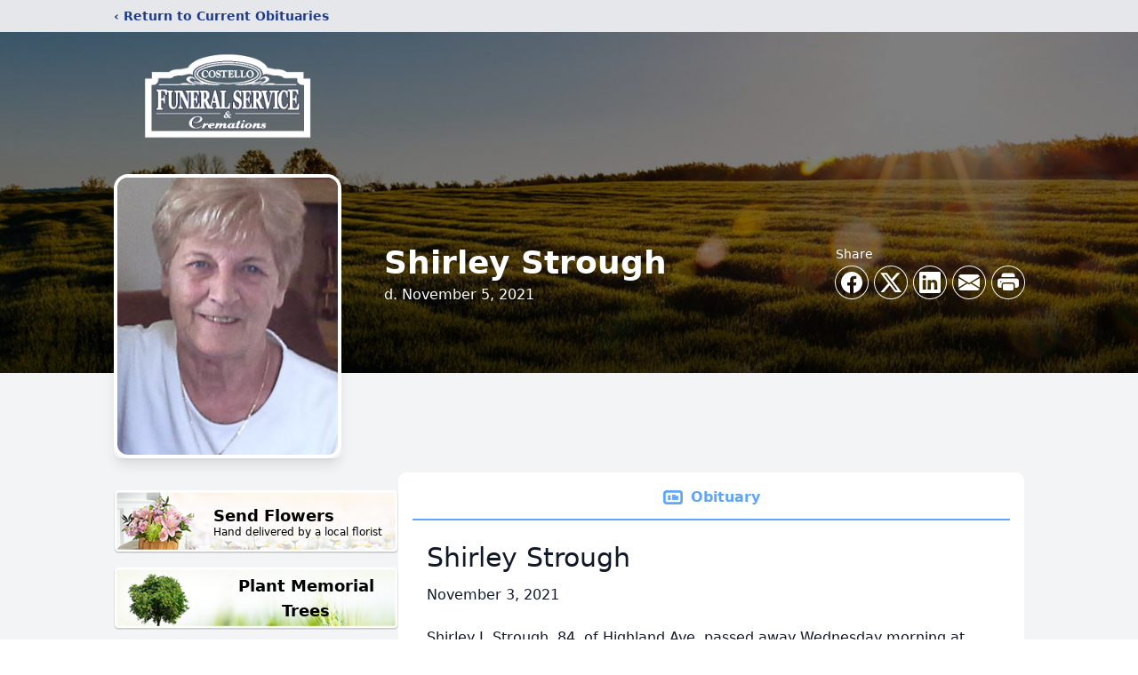

--- FILE ---
content_type: text/html; charset=utf-8
request_url: https://www.google.com/recaptcha/enterprise/anchor?ar=1&k=6Ld-sCAgAAAAACXEQlgQZolmtit40slPqOiCmaZB&co=aHR0cHM6Ly93d3cuY29zdGVsbG9mdW5lcmFsc2VydmljZS5jb206NDQz&hl=en&type=image&v=PoyoqOPhxBO7pBk68S4YbpHZ&theme=light&size=invisible&badge=bottomright&anchor-ms=20000&execute-ms=30000&cb=wf7wxxsytcq7
body_size: 48896
content:
<!DOCTYPE HTML><html dir="ltr" lang="en"><head><meta http-equiv="Content-Type" content="text/html; charset=UTF-8">
<meta http-equiv="X-UA-Compatible" content="IE=edge">
<title>reCAPTCHA</title>
<style type="text/css">
/* cyrillic-ext */
@font-face {
  font-family: 'Roboto';
  font-style: normal;
  font-weight: 400;
  font-stretch: 100%;
  src: url(//fonts.gstatic.com/s/roboto/v48/KFO7CnqEu92Fr1ME7kSn66aGLdTylUAMa3GUBHMdazTgWw.woff2) format('woff2');
  unicode-range: U+0460-052F, U+1C80-1C8A, U+20B4, U+2DE0-2DFF, U+A640-A69F, U+FE2E-FE2F;
}
/* cyrillic */
@font-face {
  font-family: 'Roboto';
  font-style: normal;
  font-weight: 400;
  font-stretch: 100%;
  src: url(//fonts.gstatic.com/s/roboto/v48/KFO7CnqEu92Fr1ME7kSn66aGLdTylUAMa3iUBHMdazTgWw.woff2) format('woff2');
  unicode-range: U+0301, U+0400-045F, U+0490-0491, U+04B0-04B1, U+2116;
}
/* greek-ext */
@font-face {
  font-family: 'Roboto';
  font-style: normal;
  font-weight: 400;
  font-stretch: 100%;
  src: url(//fonts.gstatic.com/s/roboto/v48/KFO7CnqEu92Fr1ME7kSn66aGLdTylUAMa3CUBHMdazTgWw.woff2) format('woff2');
  unicode-range: U+1F00-1FFF;
}
/* greek */
@font-face {
  font-family: 'Roboto';
  font-style: normal;
  font-weight: 400;
  font-stretch: 100%;
  src: url(//fonts.gstatic.com/s/roboto/v48/KFO7CnqEu92Fr1ME7kSn66aGLdTylUAMa3-UBHMdazTgWw.woff2) format('woff2');
  unicode-range: U+0370-0377, U+037A-037F, U+0384-038A, U+038C, U+038E-03A1, U+03A3-03FF;
}
/* math */
@font-face {
  font-family: 'Roboto';
  font-style: normal;
  font-weight: 400;
  font-stretch: 100%;
  src: url(//fonts.gstatic.com/s/roboto/v48/KFO7CnqEu92Fr1ME7kSn66aGLdTylUAMawCUBHMdazTgWw.woff2) format('woff2');
  unicode-range: U+0302-0303, U+0305, U+0307-0308, U+0310, U+0312, U+0315, U+031A, U+0326-0327, U+032C, U+032F-0330, U+0332-0333, U+0338, U+033A, U+0346, U+034D, U+0391-03A1, U+03A3-03A9, U+03B1-03C9, U+03D1, U+03D5-03D6, U+03F0-03F1, U+03F4-03F5, U+2016-2017, U+2034-2038, U+203C, U+2040, U+2043, U+2047, U+2050, U+2057, U+205F, U+2070-2071, U+2074-208E, U+2090-209C, U+20D0-20DC, U+20E1, U+20E5-20EF, U+2100-2112, U+2114-2115, U+2117-2121, U+2123-214F, U+2190, U+2192, U+2194-21AE, U+21B0-21E5, U+21F1-21F2, U+21F4-2211, U+2213-2214, U+2216-22FF, U+2308-230B, U+2310, U+2319, U+231C-2321, U+2336-237A, U+237C, U+2395, U+239B-23B7, U+23D0, U+23DC-23E1, U+2474-2475, U+25AF, U+25B3, U+25B7, U+25BD, U+25C1, U+25CA, U+25CC, U+25FB, U+266D-266F, U+27C0-27FF, U+2900-2AFF, U+2B0E-2B11, U+2B30-2B4C, U+2BFE, U+3030, U+FF5B, U+FF5D, U+1D400-1D7FF, U+1EE00-1EEFF;
}
/* symbols */
@font-face {
  font-family: 'Roboto';
  font-style: normal;
  font-weight: 400;
  font-stretch: 100%;
  src: url(//fonts.gstatic.com/s/roboto/v48/KFO7CnqEu92Fr1ME7kSn66aGLdTylUAMaxKUBHMdazTgWw.woff2) format('woff2');
  unicode-range: U+0001-000C, U+000E-001F, U+007F-009F, U+20DD-20E0, U+20E2-20E4, U+2150-218F, U+2190, U+2192, U+2194-2199, U+21AF, U+21E6-21F0, U+21F3, U+2218-2219, U+2299, U+22C4-22C6, U+2300-243F, U+2440-244A, U+2460-24FF, U+25A0-27BF, U+2800-28FF, U+2921-2922, U+2981, U+29BF, U+29EB, U+2B00-2BFF, U+4DC0-4DFF, U+FFF9-FFFB, U+10140-1018E, U+10190-1019C, U+101A0, U+101D0-101FD, U+102E0-102FB, U+10E60-10E7E, U+1D2C0-1D2D3, U+1D2E0-1D37F, U+1F000-1F0FF, U+1F100-1F1AD, U+1F1E6-1F1FF, U+1F30D-1F30F, U+1F315, U+1F31C, U+1F31E, U+1F320-1F32C, U+1F336, U+1F378, U+1F37D, U+1F382, U+1F393-1F39F, U+1F3A7-1F3A8, U+1F3AC-1F3AF, U+1F3C2, U+1F3C4-1F3C6, U+1F3CA-1F3CE, U+1F3D4-1F3E0, U+1F3ED, U+1F3F1-1F3F3, U+1F3F5-1F3F7, U+1F408, U+1F415, U+1F41F, U+1F426, U+1F43F, U+1F441-1F442, U+1F444, U+1F446-1F449, U+1F44C-1F44E, U+1F453, U+1F46A, U+1F47D, U+1F4A3, U+1F4B0, U+1F4B3, U+1F4B9, U+1F4BB, U+1F4BF, U+1F4C8-1F4CB, U+1F4D6, U+1F4DA, U+1F4DF, U+1F4E3-1F4E6, U+1F4EA-1F4ED, U+1F4F7, U+1F4F9-1F4FB, U+1F4FD-1F4FE, U+1F503, U+1F507-1F50B, U+1F50D, U+1F512-1F513, U+1F53E-1F54A, U+1F54F-1F5FA, U+1F610, U+1F650-1F67F, U+1F687, U+1F68D, U+1F691, U+1F694, U+1F698, U+1F6AD, U+1F6B2, U+1F6B9-1F6BA, U+1F6BC, U+1F6C6-1F6CF, U+1F6D3-1F6D7, U+1F6E0-1F6EA, U+1F6F0-1F6F3, U+1F6F7-1F6FC, U+1F700-1F7FF, U+1F800-1F80B, U+1F810-1F847, U+1F850-1F859, U+1F860-1F887, U+1F890-1F8AD, U+1F8B0-1F8BB, U+1F8C0-1F8C1, U+1F900-1F90B, U+1F93B, U+1F946, U+1F984, U+1F996, U+1F9E9, U+1FA00-1FA6F, U+1FA70-1FA7C, U+1FA80-1FA89, U+1FA8F-1FAC6, U+1FACE-1FADC, U+1FADF-1FAE9, U+1FAF0-1FAF8, U+1FB00-1FBFF;
}
/* vietnamese */
@font-face {
  font-family: 'Roboto';
  font-style: normal;
  font-weight: 400;
  font-stretch: 100%;
  src: url(//fonts.gstatic.com/s/roboto/v48/KFO7CnqEu92Fr1ME7kSn66aGLdTylUAMa3OUBHMdazTgWw.woff2) format('woff2');
  unicode-range: U+0102-0103, U+0110-0111, U+0128-0129, U+0168-0169, U+01A0-01A1, U+01AF-01B0, U+0300-0301, U+0303-0304, U+0308-0309, U+0323, U+0329, U+1EA0-1EF9, U+20AB;
}
/* latin-ext */
@font-face {
  font-family: 'Roboto';
  font-style: normal;
  font-weight: 400;
  font-stretch: 100%;
  src: url(//fonts.gstatic.com/s/roboto/v48/KFO7CnqEu92Fr1ME7kSn66aGLdTylUAMa3KUBHMdazTgWw.woff2) format('woff2');
  unicode-range: U+0100-02BA, U+02BD-02C5, U+02C7-02CC, U+02CE-02D7, U+02DD-02FF, U+0304, U+0308, U+0329, U+1D00-1DBF, U+1E00-1E9F, U+1EF2-1EFF, U+2020, U+20A0-20AB, U+20AD-20C0, U+2113, U+2C60-2C7F, U+A720-A7FF;
}
/* latin */
@font-face {
  font-family: 'Roboto';
  font-style: normal;
  font-weight: 400;
  font-stretch: 100%;
  src: url(//fonts.gstatic.com/s/roboto/v48/KFO7CnqEu92Fr1ME7kSn66aGLdTylUAMa3yUBHMdazQ.woff2) format('woff2');
  unicode-range: U+0000-00FF, U+0131, U+0152-0153, U+02BB-02BC, U+02C6, U+02DA, U+02DC, U+0304, U+0308, U+0329, U+2000-206F, U+20AC, U+2122, U+2191, U+2193, U+2212, U+2215, U+FEFF, U+FFFD;
}
/* cyrillic-ext */
@font-face {
  font-family: 'Roboto';
  font-style: normal;
  font-weight: 500;
  font-stretch: 100%;
  src: url(//fonts.gstatic.com/s/roboto/v48/KFO7CnqEu92Fr1ME7kSn66aGLdTylUAMa3GUBHMdazTgWw.woff2) format('woff2');
  unicode-range: U+0460-052F, U+1C80-1C8A, U+20B4, U+2DE0-2DFF, U+A640-A69F, U+FE2E-FE2F;
}
/* cyrillic */
@font-face {
  font-family: 'Roboto';
  font-style: normal;
  font-weight: 500;
  font-stretch: 100%;
  src: url(//fonts.gstatic.com/s/roboto/v48/KFO7CnqEu92Fr1ME7kSn66aGLdTylUAMa3iUBHMdazTgWw.woff2) format('woff2');
  unicode-range: U+0301, U+0400-045F, U+0490-0491, U+04B0-04B1, U+2116;
}
/* greek-ext */
@font-face {
  font-family: 'Roboto';
  font-style: normal;
  font-weight: 500;
  font-stretch: 100%;
  src: url(//fonts.gstatic.com/s/roboto/v48/KFO7CnqEu92Fr1ME7kSn66aGLdTylUAMa3CUBHMdazTgWw.woff2) format('woff2');
  unicode-range: U+1F00-1FFF;
}
/* greek */
@font-face {
  font-family: 'Roboto';
  font-style: normal;
  font-weight: 500;
  font-stretch: 100%;
  src: url(//fonts.gstatic.com/s/roboto/v48/KFO7CnqEu92Fr1ME7kSn66aGLdTylUAMa3-UBHMdazTgWw.woff2) format('woff2');
  unicode-range: U+0370-0377, U+037A-037F, U+0384-038A, U+038C, U+038E-03A1, U+03A3-03FF;
}
/* math */
@font-face {
  font-family: 'Roboto';
  font-style: normal;
  font-weight: 500;
  font-stretch: 100%;
  src: url(//fonts.gstatic.com/s/roboto/v48/KFO7CnqEu92Fr1ME7kSn66aGLdTylUAMawCUBHMdazTgWw.woff2) format('woff2');
  unicode-range: U+0302-0303, U+0305, U+0307-0308, U+0310, U+0312, U+0315, U+031A, U+0326-0327, U+032C, U+032F-0330, U+0332-0333, U+0338, U+033A, U+0346, U+034D, U+0391-03A1, U+03A3-03A9, U+03B1-03C9, U+03D1, U+03D5-03D6, U+03F0-03F1, U+03F4-03F5, U+2016-2017, U+2034-2038, U+203C, U+2040, U+2043, U+2047, U+2050, U+2057, U+205F, U+2070-2071, U+2074-208E, U+2090-209C, U+20D0-20DC, U+20E1, U+20E5-20EF, U+2100-2112, U+2114-2115, U+2117-2121, U+2123-214F, U+2190, U+2192, U+2194-21AE, U+21B0-21E5, U+21F1-21F2, U+21F4-2211, U+2213-2214, U+2216-22FF, U+2308-230B, U+2310, U+2319, U+231C-2321, U+2336-237A, U+237C, U+2395, U+239B-23B7, U+23D0, U+23DC-23E1, U+2474-2475, U+25AF, U+25B3, U+25B7, U+25BD, U+25C1, U+25CA, U+25CC, U+25FB, U+266D-266F, U+27C0-27FF, U+2900-2AFF, U+2B0E-2B11, U+2B30-2B4C, U+2BFE, U+3030, U+FF5B, U+FF5D, U+1D400-1D7FF, U+1EE00-1EEFF;
}
/* symbols */
@font-face {
  font-family: 'Roboto';
  font-style: normal;
  font-weight: 500;
  font-stretch: 100%;
  src: url(//fonts.gstatic.com/s/roboto/v48/KFO7CnqEu92Fr1ME7kSn66aGLdTylUAMaxKUBHMdazTgWw.woff2) format('woff2');
  unicode-range: U+0001-000C, U+000E-001F, U+007F-009F, U+20DD-20E0, U+20E2-20E4, U+2150-218F, U+2190, U+2192, U+2194-2199, U+21AF, U+21E6-21F0, U+21F3, U+2218-2219, U+2299, U+22C4-22C6, U+2300-243F, U+2440-244A, U+2460-24FF, U+25A0-27BF, U+2800-28FF, U+2921-2922, U+2981, U+29BF, U+29EB, U+2B00-2BFF, U+4DC0-4DFF, U+FFF9-FFFB, U+10140-1018E, U+10190-1019C, U+101A0, U+101D0-101FD, U+102E0-102FB, U+10E60-10E7E, U+1D2C0-1D2D3, U+1D2E0-1D37F, U+1F000-1F0FF, U+1F100-1F1AD, U+1F1E6-1F1FF, U+1F30D-1F30F, U+1F315, U+1F31C, U+1F31E, U+1F320-1F32C, U+1F336, U+1F378, U+1F37D, U+1F382, U+1F393-1F39F, U+1F3A7-1F3A8, U+1F3AC-1F3AF, U+1F3C2, U+1F3C4-1F3C6, U+1F3CA-1F3CE, U+1F3D4-1F3E0, U+1F3ED, U+1F3F1-1F3F3, U+1F3F5-1F3F7, U+1F408, U+1F415, U+1F41F, U+1F426, U+1F43F, U+1F441-1F442, U+1F444, U+1F446-1F449, U+1F44C-1F44E, U+1F453, U+1F46A, U+1F47D, U+1F4A3, U+1F4B0, U+1F4B3, U+1F4B9, U+1F4BB, U+1F4BF, U+1F4C8-1F4CB, U+1F4D6, U+1F4DA, U+1F4DF, U+1F4E3-1F4E6, U+1F4EA-1F4ED, U+1F4F7, U+1F4F9-1F4FB, U+1F4FD-1F4FE, U+1F503, U+1F507-1F50B, U+1F50D, U+1F512-1F513, U+1F53E-1F54A, U+1F54F-1F5FA, U+1F610, U+1F650-1F67F, U+1F687, U+1F68D, U+1F691, U+1F694, U+1F698, U+1F6AD, U+1F6B2, U+1F6B9-1F6BA, U+1F6BC, U+1F6C6-1F6CF, U+1F6D3-1F6D7, U+1F6E0-1F6EA, U+1F6F0-1F6F3, U+1F6F7-1F6FC, U+1F700-1F7FF, U+1F800-1F80B, U+1F810-1F847, U+1F850-1F859, U+1F860-1F887, U+1F890-1F8AD, U+1F8B0-1F8BB, U+1F8C0-1F8C1, U+1F900-1F90B, U+1F93B, U+1F946, U+1F984, U+1F996, U+1F9E9, U+1FA00-1FA6F, U+1FA70-1FA7C, U+1FA80-1FA89, U+1FA8F-1FAC6, U+1FACE-1FADC, U+1FADF-1FAE9, U+1FAF0-1FAF8, U+1FB00-1FBFF;
}
/* vietnamese */
@font-face {
  font-family: 'Roboto';
  font-style: normal;
  font-weight: 500;
  font-stretch: 100%;
  src: url(//fonts.gstatic.com/s/roboto/v48/KFO7CnqEu92Fr1ME7kSn66aGLdTylUAMa3OUBHMdazTgWw.woff2) format('woff2');
  unicode-range: U+0102-0103, U+0110-0111, U+0128-0129, U+0168-0169, U+01A0-01A1, U+01AF-01B0, U+0300-0301, U+0303-0304, U+0308-0309, U+0323, U+0329, U+1EA0-1EF9, U+20AB;
}
/* latin-ext */
@font-face {
  font-family: 'Roboto';
  font-style: normal;
  font-weight: 500;
  font-stretch: 100%;
  src: url(//fonts.gstatic.com/s/roboto/v48/KFO7CnqEu92Fr1ME7kSn66aGLdTylUAMa3KUBHMdazTgWw.woff2) format('woff2');
  unicode-range: U+0100-02BA, U+02BD-02C5, U+02C7-02CC, U+02CE-02D7, U+02DD-02FF, U+0304, U+0308, U+0329, U+1D00-1DBF, U+1E00-1E9F, U+1EF2-1EFF, U+2020, U+20A0-20AB, U+20AD-20C0, U+2113, U+2C60-2C7F, U+A720-A7FF;
}
/* latin */
@font-face {
  font-family: 'Roboto';
  font-style: normal;
  font-weight: 500;
  font-stretch: 100%;
  src: url(//fonts.gstatic.com/s/roboto/v48/KFO7CnqEu92Fr1ME7kSn66aGLdTylUAMa3yUBHMdazQ.woff2) format('woff2');
  unicode-range: U+0000-00FF, U+0131, U+0152-0153, U+02BB-02BC, U+02C6, U+02DA, U+02DC, U+0304, U+0308, U+0329, U+2000-206F, U+20AC, U+2122, U+2191, U+2193, U+2212, U+2215, U+FEFF, U+FFFD;
}
/* cyrillic-ext */
@font-face {
  font-family: 'Roboto';
  font-style: normal;
  font-weight: 900;
  font-stretch: 100%;
  src: url(//fonts.gstatic.com/s/roboto/v48/KFO7CnqEu92Fr1ME7kSn66aGLdTylUAMa3GUBHMdazTgWw.woff2) format('woff2');
  unicode-range: U+0460-052F, U+1C80-1C8A, U+20B4, U+2DE0-2DFF, U+A640-A69F, U+FE2E-FE2F;
}
/* cyrillic */
@font-face {
  font-family: 'Roboto';
  font-style: normal;
  font-weight: 900;
  font-stretch: 100%;
  src: url(//fonts.gstatic.com/s/roboto/v48/KFO7CnqEu92Fr1ME7kSn66aGLdTylUAMa3iUBHMdazTgWw.woff2) format('woff2');
  unicode-range: U+0301, U+0400-045F, U+0490-0491, U+04B0-04B1, U+2116;
}
/* greek-ext */
@font-face {
  font-family: 'Roboto';
  font-style: normal;
  font-weight: 900;
  font-stretch: 100%;
  src: url(//fonts.gstatic.com/s/roboto/v48/KFO7CnqEu92Fr1ME7kSn66aGLdTylUAMa3CUBHMdazTgWw.woff2) format('woff2');
  unicode-range: U+1F00-1FFF;
}
/* greek */
@font-face {
  font-family: 'Roboto';
  font-style: normal;
  font-weight: 900;
  font-stretch: 100%;
  src: url(//fonts.gstatic.com/s/roboto/v48/KFO7CnqEu92Fr1ME7kSn66aGLdTylUAMa3-UBHMdazTgWw.woff2) format('woff2');
  unicode-range: U+0370-0377, U+037A-037F, U+0384-038A, U+038C, U+038E-03A1, U+03A3-03FF;
}
/* math */
@font-face {
  font-family: 'Roboto';
  font-style: normal;
  font-weight: 900;
  font-stretch: 100%;
  src: url(//fonts.gstatic.com/s/roboto/v48/KFO7CnqEu92Fr1ME7kSn66aGLdTylUAMawCUBHMdazTgWw.woff2) format('woff2');
  unicode-range: U+0302-0303, U+0305, U+0307-0308, U+0310, U+0312, U+0315, U+031A, U+0326-0327, U+032C, U+032F-0330, U+0332-0333, U+0338, U+033A, U+0346, U+034D, U+0391-03A1, U+03A3-03A9, U+03B1-03C9, U+03D1, U+03D5-03D6, U+03F0-03F1, U+03F4-03F5, U+2016-2017, U+2034-2038, U+203C, U+2040, U+2043, U+2047, U+2050, U+2057, U+205F, U+2070-2071, U+2074-208E, U+2090-209C, U+20D0-20DC, U+20E1, U+20E5-20EF, U+2100-2112, U+2114-2115, U+2117-2121, U+2123-214F, U+2190, U+2192, U+2194-21AE, U+21B0-21E5, U+21F1-21F2, U+21F4-2211, U+2213-2214, U+2216-22FF, U+2308-230B, U+2310, U+2319, U+231C-2321, U+2336-237A, U+237C, U+2395, U+239B-23B7, U+23D0, U+23DC-23E1, U+2474-2475, U+25AF, U+25B3, U+25B7, U+25BD, U+25C1, U+25CA, U+25CC, U+25FB, U+266D-266F, U+27C0-27FF, U+2900-2AFF, U+2B0E-2B11, U+2B30-2B4C, U+2BFE, U+3030, U+FF5B, U+FF5D, U+1D400-1D7FF, U+1EE00-1EEFF;
}
/* symbols */
@font-face {
  font-family: 'Roboto';
  font-style: normal;
  font-weight: 900;
  font-stretch: 100%;
  src: url(//fonts.gstatic.com/s/roboto/v48/KFO7CnqEu92Fr1ME7kSn66aGLdTylUAMaxKUBHMdazTgWw.woff2) format('woff2');
  unicode-range: U+0001-000C, U+000E-001F, U+007F-009F, U+20DD-20E0, U+20E2-20E4, U+2150-218F, U+2190, U+2192, U+2194-2199, U+21AF, U+21E6-21F0, U+21F3, U+2218-2219, U+2299, U+22C4-22C6, U+2300-243F, U+2440-244A, U+2460-24FF, U+25A0-27BF, U+2800-28FF, U+2921-2922, U+2981, U+29BF, U+29EB, U+2B00-2BFF, U+4DC0-4DFF, U+FFF9-FFFB, U+10140-1018E, U+10190-1019C, U+101A0, U+101D0-101FD, U+102E0-102FB, U+10E60-10E7E, U+1D2C0-1D2D3, U+1D2E0-1D37F, U+1F000-1F0FF, U+1F100-1F1AD, U+1F1E6-1F1FF, U+1F30D-1F30F, U+1F315, U+1F31C, U+1F31E, U+1F320-1F32C, U+1F336, U+1F378, U+1F37D, U+1F382, U+1F393-1F39F, U+1F3A7-1F3A8, U+1F3AC-1F3AF, U+1F3C2, U+1F3C4-1F3C6, U+1F3CA-1F3CE, U+1F3D4-1F3E0, U+1F3ED, U+1F3F1-1F3F3, U+1F3F5-1F3F7, U+1F408, U+1F415, U+1F41F, U+1F426, U+1F43F, U+1F441-1F442, U+1F444, U+1F446-1F449, U+1F44C-1F44E, U+1F453, U+1F46A, U+1F47D, U+1F4A3, U+1F4B0, U+1F4B3, U+1F4B9, U+1F4BB, U+1F4BF, U+1F4C8-1F4CB, U+1F4D6, U+1F4DA, U+1F4DF, U+1F4E3-1F4E6, U+1F4EA-1F4ED, U+1F4F7, U+1F4F9-1F4FB, U+1F4FD-1F4FE, U+1F503, U+1F507-1F50B, U+1F50D, U+1F512-1F513, U+1F53E-1F54A, U+1F54F-1F5FA, U+1F610, U+1F650-1F67F, U+1F687, U+1F68D, U+1F691, U+1F694, U+1F698, U+1F6AD, U+1F6B2, U+1F6B9-1F6BA, U+1F6BC, U+1F6C6-1F6CF, U+1F6D3-1F6D7, U+1F6E0-1F6EA, U+1F6F0-1F6F3, U+1F6F7-1F6FC, U+1F700-1F7FF, U+1F800-1F80B, U+1F810-1F847, U+1F850-1F859, U+1F860-1F887, U+1F890-1F8AD, U+1F8B0-1F8BB, U+1F8C0-1F8C1, U+1F900-1F90B, U+1F93B, U+1F946, U+1F984, U+1F996, U+1F9E9, U+1FA00-1FA6F, U+1FA70-1FA7C, U+1FA80-1FA89, U+1FA8F-1FAC6, U+1FACE-1FADC, U+1FADF-1FAE9, U+1FAF0-1FAF8, U+1FB00-1FBFF;
}
/* vietnamese */
@font-face {
  font-family: 'Roboto';
  font-style: normal;
  font-weight: 900;
  font-stretch: 100%;
  src: url(//fonts.gstatic.com/s/roboto/v48/KFO7CnqEu92Fr1ME7kSn66aGLdTylUAMa3OUBHMdazTgWw.woff2) format('woff2');
  unicode-range: U+0102-0103, U+0110-0111, U+0128-0129, U+0168-0169, U+01A0-01A1, U+01AF-01B0, U+0300-0301, U+0303-0304, U+0308-0309, U+0323, U+0329, U+1EA0-1EF9, U+20AB;
}
/* latin-ext */
@font-face {
  font-family: 'Roboto';
  font-style: normal;
  font-weight: 900;
  font-stretch: 100%;
  src: url(//fonts.gstatic.com/s/roboto/v48/KFO7CnqEu92Fr1ME7kSn66aGLdTylUAMa3KUBHMdazTgWw.woff2) format('woff2');
  unicode-range: U+0100-02BA, U+02BD-02C5, U+02C7-02CC, U+02CE-02D7, U+02DD-02FF, U+0304, U+0308, U+0329, U+1D00-1DBF, U+1E00-1E9F, U+1EF2-1EFF, U+2020, U+20A0-20AB, U+20AD-20C0, U+2113, U+2C60-2C7F, U+A720-A7FF;
}
/* latin */
@font-face {
  font-family: 'Roboto';
  font-style: normal;
  font-weight: 900;
  font-stretch: 100%;
  src: url(//fonts.gstatic.com/s/roboto/v48/KFO7CnqEu92Fr1ME7kSn66aGLdTylUAMa3yUBHMdazQ.woff2) format('woff2');
  unicode-range: U+0000-00FF, U+0131, U+0152-0153, U+02BB-02BC, U+02C6, U+02DA, U+02DC, U+0304, U+0308, U+0329, U+2000-206F, U+20AC, U+2122, U+2191, U+2193, U+2212, U+2215, U+FEFF, U+FFFD;
}

</style>
<link rel="stylesheet" type="text/css" href="https://www.gstatic.com/recaptcha/releases/PoyoqOPhxBO7pBk68S4YbpHZ/styles__ltr.css">
<script nonce="A5DzeyFEZjmlzecvz-rNWQ" type="text/javascript">window['__recaptcha_api'] = 'https://www.google.com/recaptcha/enterprise/';</script>
<script type="text/javascript" src="https://www.gstatic.com/recaptcha/releases/PoyoqOPhxBO7pBk68S4YbpHZ/recaptcha__en.js" nonce="A5DzeyFEZjmlzecvz-rNWQ">
      
    </script></head>
<body><div id="rc-anchor-alert" class="rc-anchor-alert"></div>
<input type="hidden" id="recaptcha-token" value="[base64]">
<script type="text/javascript" nonce="A5DzeyFEZjmlzecvz-rNWQ">
      recaptcha.anchor.Main.init("[\x22ainput\x22,[\x22bgdata\x22,\x22\x22,\[base64]/[base64]/[base64]/ZyhXLGgpOnEoW04sMjEsbF0sVywwKSxoKSxmYWxzZSxmYWxzZSl9Y2F0Y2goayl7RygzNTgsVyk/[base64]/[base64]/[base64]/[base64]/[base64]/[base64]/[base64]/bmV3IEJbT10oRFswXSk6dz09Mj9uZXcgQltPXShEWzBdLERbMV0pOnc9PTM/bmV3IEJbT10oRFswXSxEWzFdLERbMl0pOnc9PTQ/[base64]/[base64]/[base64]/[base64]/[base64]\\u003d\x22,\[base64]\x22,\x22wo51wrPDh2UQwoHCoDtrLsKVW8KWUVvCk0fDocK5EsK/wqnDrcOiAcK4RMKWHwUsw6JywqbChxRfacOwwpYIwpzCk8KtETDDgcO2wp1hJUHCij9ZwpXDtU3DnsOLHsOnecO/[base64]/CqHbCocO2ecKUwpVaQw3DrcOYw6hqw48Ew67Ck8O/U8K5TQFPTMKQw7nCpMOzwowmasOZw5rChcK3SnlHdcK+w6sbwqAtZMOfw4oMw74kQcOEw6c5wpNvNcOVwr8/[base64]/DrAfChh5kJ8OSw4MbIlQNB8OoIcK7EC7DlinClAY0w6/CuGBww7XDlx5+w6PDsAoqZBgpAlzCnMKEAjZ3bsKERRoewoVdBTIpS3lhH144w7fDlsKZwq7DtXzDtC5zwrYGw5bCu1HCjMOFw7o+MQQMKcOkw6/DnFpNw7fCq8KIcWvDmsO3FMKywrcGwrbDmHoORR82K07CvVx0MMODwpMpw5F2wpxmwpTCosObw4hIRk0aE8Kaw5JBfMKUYcOPPiLDpkskw4PChVfDtMK1SmHDhMOnwp7CpmM/worCicKQa8Oiwq3DtHQYJCvChMKVw6rCscK0JidkXQo5S8K5wqjCocKew6zCg1rDsTvDmsKUw4/DkUhnZcKye8O2YVFPW8OYwrYiwpIadmnDscOgYiJaJcK9w6fCtDBaw5pUIn47bGDCk0rCpcKNw7PDg8KxNhjDisKHw6LDoMKqHgF+IX/CpcOFV1HChwQRwppOwrNTEF/DpsOsw6t8OzBCKMKpw6J3OMKqwpt5FlBXKADDvmkMdcOlwpdRwo7DsFvDuMO2wpFLZ8KKRCFUA14GwpXCvMOvZMKbw6fDuRNpZlXCh0cuwrdlw5XCvWoRfD5Vwq3Ckj80f3QRHsO9WcK9w7J/w53CnAnDiFB9w4fClh4Bw7PCqjlHLcOJwrd2w5/Dg8O1wp/ClcK6LcKww7/Dp083w6kHw7tKOMKtDMOPwoA9RsOnwpU5woUeGMO6wo4QLwfDpcOmwqd1w7cUesKUGcOKwrrDicOQbQJ9ajDCriTCtmzDpMKLbsOVwqbDoMO0MjQtJRrCqgImJx5ca8OBw7cswp8Rc0EmJsOSwoMwcsOGwpJLQcOUw64qw5/CtQ3ChhxeOcKqwqbCrMK+wpbCtsO+w6DDssOew6jCt8Ksw75+wplGJsO2QMKswpV/w6zCuilGKksPGMOEDXhAVcK7BRbCuhNLbnkUw5LCt8OQw7bCrMKNRMOoYcK6WnNbw4dWwr3Chl88RcOZSmXCmGXCssKBOm7ChcKFIMOXejBGNMO3FcOROn7DuS54wpEswo8kZ8ODw4nCn8K9w5zCpMOOwow6wrR8w7nCvmDClsOcwqXCjRvCpsO/[base64]/[base64]/CicK8w5jDjcKbw7nCtAMIC8OrByfDsAZjw4HCt8O8YMOowpHDnCTDisKkwoF+MsKbwqfDg8O2Tx4+U8OWw6/ChHEuc2JBw7bDtMK8w6Y6WT3Cm8Kfw6nDgsK2woPCuR0tw51dw5jDhDzDvMOCYll2CEQzw55pXcKcw4RyU1LDo8K+wpbDuGgJJ8KsOMKxw7MMw7ZJLMK1L2zDrQI7ZcOGw7xOwrM2ZkVKwrY+Tw7CiRzDl8K4w5tlL8KLX2/[base64]/DomBWw77CrSPChcO1NT4Mw7g5CmFQw6bCj8OrOVDCuGMUfcOJB8KyCsKvSMO9wqd2wr7CnQYSPUvDkXvDslzCv2RNTsKHw59GFsOwBkYswrvDpMKnNXFLbcKdBMKQwpTDrAfCtwEiOEFVwqXCt3PDl33DhX9XBEFPw6/DpGLDr8OBw7Mow5VgRmp3w7ZhGG1obsOMw5M8w40pw6xAwrTDucKVw5DDoSHDjiDCuMKqVlhvbFfCtMOxwpnClGDDvAFSV2zDu8O2XsO+w4ZyRMOEw5/Ds8K9CMKbXsODwpYCw5Jfw6duwobCk2jCsHA6TcKVw51ew741cE9JwqAywrLDhMKOw7XDmU1KWsKfwoPClTJUwrLDn8OJW8O3Yl3CpSPDvAfCqcOPflrDosK2VMKAw4cBfTUrdi3DvsOEYhbDmUAeCG1cKXTCoWvCucKBFMOlAMKvDX/[base64]/DjDbDpsO4wrXDmsOhZSXCmsKvVcOkw57Csx3DgsKkEcKXEFcuMCILUsKIwqTCtFXCocOhDMO8w4TCvRrDlcKKw401woEKw48XPMKsESLDssKdw7bCjsOGw7AXw7coKh7Cqn5GGsOJw7bCk1/DgsOdbsOnacKLw45rw6PDhFzDr1ZHVcKUasOtMmNxN8KZecO1wrwYK8OQW1nDi8Kdw4PDisKTan/[base64]/DicKHwo7ChFNgw6zCh8Odd8OxMsOHw4PDgcOYKMOxUDovfjjDlwIhw7IswqrDuXPDn2jCksO6woPCv3DDr8OiH1jDmhYfwp4PM8KRIkLDtXTCkllxAcO4MjDCphFNw4jDlloMw57DvBTDgWoxwqdTb0chwrk/w7tYZAHCtkx0dcObw5k2wrHDocKMCcOTfMKpw6rDuMOZUEhrw6fDkcKEw751wo7CgybChsOQw7VgwpYCw7PDtMONw78aVBzCqggIwqdfw5bDusOUwppPNSpBw5Fqwq/CuhTCkMK/w5l/woMpwpMCR8KNwr3CnGQxwrUXED4Lw4rCtgvCoDJWwr4kwo/CtQTCniHDlMONw7ZmKcOMw4jCmhE2IcKAw7wVwqZ4UMKzFsK/w7lseyIBwqYFwrgpHBFWw4gkw6dTwpAJw5QYCQQmSixBw4weCAlUK8O+T2DDr3F/[base64]/CiMO1FipvTDR4wo0EwppsRsKIZsKzw7x+OsK4wq4yw7skwqXCvGQkw7Rsw4MzGXcUwrDChFlQbMOZw7NVw6I7w6pdLcO3w4rDh8KJw7x2e8KvAxDDhjfDgcO0wqrDjHHCimfDh8OUw6rClW/DigzDhAnDisKtwojCscO9XcOQw7F6NsOIWMKSIsO1O8Kow4g8w6Q/w6zCl8KvwrBxSMOzw5zDjSpeMMKgw5FfwqIKw7Nlw45ubsOJIsKrG8O/CRo7ZD1MfD3DkjXCgMOaMsOsw7BhcStmOsOdwq/CozzCglwSD8KYw43DgMObw4DCosOYCMOyw4nCsC/[base64]/DmcONw6fCnA7CssKfWsOEw7N6wrgkfhdqWsKMw4nChsO4wpzClMOxMMO/UE7CpxBJw6PDqcOCCsO1woo3woYFYcORw74hYCfDpMKvw7JNQcOETT7Cg8KMcjIOKGMFHzvCiVlDbUDDmcKtVxMuaMKcZMOzw77DuXXDnsO4wrQfw7rCo0/Dv8KzEjPCi8OcZ8OKB2fDqTzChG5hwqJjw4dawp3CsDvDmsO/[base64]/DnnA2w7TCkcOZXHQKa1bCk8KJKMKPwofDjMKhGMKew4UIA8OkZy/DlFrDqcKdUcOmw4DCoMOcwpxzHwYNw75WaDDDjcOsw7xlORrDmxfCrcO9wqxlQDMDw6PCkzoPwrkQJy3DgsOowoHCuEdJw4VFwqPCpnPDkVpgw7HDlW/CnMKrwqIaTsK2wprDpGXDik/DuMKiw7oEdl07w71SwrIfU8OWGsOxwpjCtQXCqU/[base64]/[base64]/CjsKbacOlJDDDtcKnwr4kdAjCi8KJVm1lwooxeMObw6Aiw4DCmVnCuSHCrCLDq8OoEsKAwofDrgLClMKpwo/DkhBVZsKWOsKBw6rDglHDv8KlOsOEw73CoMOmOUtAw4/CjEPDg0nCrVQyAMOZKmguZMKew5fCtcKteGnCpg7DsifCpcKYw5skwpd4V8OZw7LDlMO/[base64]/[base64]/CmHEBwqtowrrCuw5rw6PDvkoGIRXCnMO1w58xc8Opwp3CjsO+wpl5E3nDkD4NE3ouPcOcCjBrc3zDscOyci4rZlYYw4rCu8ONwqzCjsOeUWM4IcKQwpIKwoQ1wpvDk8KEFwXDoDlSY8OBeBDDkcKbZDbCuMOVLMKRw59SwrjDgC7CgQ7Cvw/DkSLCmWfDlMKKHCcBw4xywr4mD8KHa8KUGyBUOgnCvDzDgR/DnXjDuUrDm8KpwpFhwrrCo8KzImPDpzHCpsK7LTHCpVvDt8K2wqoeFsKGQm43w4DDk1rDlxzDqMKtZcOnwqXDnRcWZlvClDLDiVrCrzQSWG3Ch8OOwq8Aw4/CpsKbWRbCmRUCMVLDpMK5wrDDiU7DtMO8JSnDnsKRICVFw5p/wo7DvsKSZ2/Cr8OtLCABUcKEGg3Dgx3DhcOpElPCrRcrKcK/wo/CiMK2XsKSw53CuSBvw6Azwq9rTnnCgMOCcMO2wp98Y1FeCWg7CMOZWyBDWHzDmhtnNCpTwrLDtxfCtMKWw7TDpsOqwopef27CksOBw68TWmDDnMKGRUpEwqQgJ1d7OsKqw53Dk8KTwoJIw6t9Hn/ClHkPKsKSw6oHfsKCwqJGwp1HYMKKwrUiEgVmw7hhaMKTw4VkworClsKBIlLDisK/RT4Vw6gDw6QFewzCsMO9HHbDmycQHhwgWD9Lw5BkfGfDrg/CqsK/URVaDcKvHsK1wrU9eAnDjVfCiFQ/w6EJT2XCm8OzwrvDvSzDucO/U8OZwrwPOj5bNCzDiB9YwqbDuMOyACHDssKLGhZeH8ODw7zDjMKAw6zCgRzChcOBMlzCoMKpwp8dw6XCok7CrsOcHsO0wpYJJXUow5XCmhdDch/DjyBlTwcYw7Mmw67DksOVwrMaTiY9KywJwpPDg3DCi2cxFsKODTPDj8OkYBXDvB7DoMKAciNGdcKaw7DDhEUXw5TCksOUe8OOw7fDqMOpw4NswqXDnMKgf2/[base64]/DmcOuwo7Dj8OnJS5zwpIYXsK8QlBADw3DlVR/VlVVwo4UOk9lUBNOSXIVNxMQwqgaD0DDtMO7bcOrwrrCrgXDvMO8BMOKV1lDwrrDo8KyeR0ywp4xSMKVw7DCslPDlsKTVxnCisKVw57Ds8O8w4UNw4DCh8ODdlciw5rCrUbCsSnCgV8gZz0fTA5wworChcOxwoAywrXCqMO9QwXDpsKdbA/Cr1zDpDDDuTx4w6Ivw6DClDdtw6DCvToVHHbCvXUdXVTCqzp6w5/[base64]/wpRXw6/Chy0xw7A8K8OJw4I8wpfDvSdeHsOQwqDDlcK/AsOVSyJMWUodfxLCmcODQMOXEMKpwqAJaMOVIcObecKEV8KvwrrCphHDpzt0AiTCgcKDdhLDqsO6wobCicOaRyLDh8O2dnNTYE3CpEh/wqbClcKASMOfVsOyw6TDtgzCrnRVw4/[base64]/[base64]/Ds8OoNcOSw4XDhil+w48fQsOwYFbChB9qwqEqYmtnw5vDrnt9QcOjRsOYf8OtKcKzb1zCghvDhMKEN8ORPC3ChS7DncK7P8Kiw6FYdcKESMKfw7/[base64]/[base64]/DhMKpwrTDocOCw79AwpUvUsOTwrc0w7FYG8OGwprCqXnCt8O4worCtMO7O8OWQcOZwowaOcOVbcKUYmPCucKUw5PDjg7CrcKOw5QfwpDCs8K1wrnDrChowojCnsOPIMO4G8OUCcO/QMOmw6Nmw4TDmMOSw6fDvsOZw4fDgsK2cMK/wpQLw65cIMKPw4MTworDqwQhQwkRwrpxw7lXCDkqS8O4wpfDkMO/[base64]/FMKrwrLCi8KeG8OSa8ORw67CncOSAn/Cni3DqGvCtsOmw41dJhlYWsOsw78QccKFw6vDq8OnXy/Dk8O5eMOjwoDCnsK7YsKhOTYtQQ7ChsOsTcKHPUdbw7HCiiZdEMO5Ck9iwovDmMKIdn7CnMK7w7VqIMKwPcOCwqB2w51MS8O5w4EhEgFjbht5X1/CkcKeOsKBMUTDv8KvKcKKRX0awr7Cm8OaScKBKybDncO4w7MfJ8KCw75bw6AtQjtpacOjDULCuFjCu8OcXsO+Ky/[base64]/[base64]/DgMOydMKjwrZdN8KsWiPCkMKvw4nCuWQHw4XDjMOQf3vCrSDCoMKGw4Vvw6YHMMKLw6B7esOoWyjCuMK9PDPCsGnDiS1rb8OaRGLDoXXDuB7CpXzCsXjCoHgrQMKRQMK4wqvDgMOvwqHCmAXClXHCmxPCvcK/w7krCj/Dk2HCjCnCoMKjIsOWw5Ykwp0PasOAeX9sw5J9T1tOw7DDnsO0HMKvOybDoGfCh8OywrHCqwRrwrXDlUzDmnAqJgrDrS0ARADDusOONcOYwoA2w5kfw7IRMG5ZNG7DksKyw4PCtT9Ww4TCq2LChFPDr8O/woQaIjJzWsKpwpjDhsKHT8Kxw6AUwr0XwplAHMKqwq1Aw5gew5lEB8OKDAB0XcKOw7IRwrvDhcOwwpMCw67CmyXDgh3ClsONLztLAcO+K8KaOVcew5hPwpFdw7IzwrQIworCsDHDrsO5A8K8w6low6DCksKydcKPw47DtCxmVErDqR3CncK/JcKuEMOUGmtRw6s5w5vDk3ggwqzDpSdlSMOicUrCqsOqJ8O8TlZzJsOtw7cQw7U9w57Dlz7Dkxxqw7BzY3zCrsOiw4/[base64]/ClsOow5vCucOFwrnCrSnDpMKbb8KwNsK/wr7DtcKcw6rClcOww5/CoMOMwo9mUQEGwonCjGLCt2BrNMKKQ8KgwprCkcOkw4Y8woPDgsOZw5cYEiRODRtzwr9Uwp7DocOMY8OONRLCjMKtwrvChsOALsOVQ8OdPcK8ScO/blDDp1vCvSPDsw7ClMOBbTrDsHzDrcKVw4EQwprDuR1QwpzCs8ORf8KdPWxzaw4yw6x/FcKawp7DjHlGEsKGwpshw55+Fn7CpWdYMUQ+AyvChlBlXWPDvADDnHpCw63DtU90w5bClcKYV2sXwqbCosKrwoNiw6d/w5hAUcO7wqnClgfDrGLCj0lrw5HDl27DqcKiw4I3wqE9YsK2wrfDlsOrwpxrwoMlw73DhVHCth1JWxnCvMKRw7/[base64]/CnwvDvMOKw57Ch2VIH30AQCbDmxBPw6LDt3d7woV5dFzCmsKRw47Do8OMd3rCqAvClMKqEMOSN3sxw77DqcOKwprCrXA2XMKuJsOEw4fCnW/CqmfDhm/ChWHCji1/K8KWPUNbDwg+wpx/[base64]/[base64]/CiE3CisKSwpQoAHM8wp5dw45yU8OJCsOkw6oLPGpDfW/CjsOYbMO2ZcOoMMOJw6AYwolSwoDCmMKHw48SBU7CksOMw6E5H33DlsKaw67Ck8Kow5VmwrwQe2jDuAHClxXDlsOqwpXCtFI3bsKrw5HDknB8dj/[base64]/DhAwhNcO6wr/DssKMwp8LWMOgJMKSw4gww6w+KsKhwqPCnjjDpxLCusOpMAnCr8OPKsKzwqrDtmsbBVvDjS7Cp8KQw7J8JcO1NMK3wrMyw79QbUzCn8O9PMOdFQJWw6LDp15dw7F1UmHDnEh/w6cgw6t6w504cTrCgHTChsO1w7zCmcOyw6DCrE3CisOuwo4cw55pw5UjWsK/ZsKQbMKXeAbCp8OPw4rDvx7CtsK+w5spw4LCrH7DqcK7wo7DkMOcwqrCtMOlXsKQBcOTX3Qyw5guw71oT3PCg07DgkvCl8Ogwp4mU8OxE0pOwoEWI8OwGgAow63Cq8Kjw7nCvMK8w5MTQ8ONwqPDqT7DicO3dMOpLT3CrcO1YDzCjcKpw49hwrnCnsO5wp0JCx7CkMK/TToFw43CthZmw6bDgkNTLih5wpdpwpkXWsOyOyrCjFXCm8ORwq/CgDlMw4LDp8KFw7zCrMO6U8KiBjPDhcOJwpHCp8OXwoV5wr3CsngnfXMuwoHDv8KNfzd+PcO6w6EacVfCjsOiEEPComNKwqYUwqRlw5JXOwg+wr/CssK/TjbDjRwvwqfCgRJ1c8Kfw7nCncKcw51iw4Z8ZMOBMmzCizvDlW4PEcKCwrQiw4XDnQhDw6Zyb8O1w5jCuMKoKiTDrFF2wpbCsX9CwptFSHXDhgjCk8KKw5nCt0bCrjvDkFxEXMOhwqfCqsONw5/[base64]/[base64]/wrF1w585C8OSwp7CsxPCm8KLwr3Cj8OTUsKwewXDogHCohPDhcOcwp/Ch8Kvw6Vzw7gAw7bDqhPCn8O0wq/DmEvDjMKHDXgQwqEJw6xtX8KVwpIxeMOJw4/CknDCj2HDgSV6w69IwqjCvkjCjsKsLMOPwpPDicOVwrYvBUfDqTR8w5lvwqBewp9Zwr5JPsOtM0fCsMOtw5jCs8KkU31JwqQNSB5ww7DDiiHCtHkzfcO1C3zDpW7DvsKxwpPDuSsCw4/Cu8KPw4cHeMKZwovDnRXDpHLDnRgWwobDmEHDuHMkLcOkOMK1wrjDpwXDrSTCksK/wol4woMODsKlw686w5p+OcK+wpcmNsOUbEFbPcOwJcOPdxwcw7k9woLDvsKwwpxVw6nCoh/DqF1URRXDlmPDhsKnwrZ6wp3DmibDtzw9woHCi8KYw6TCt0gxwqfDpF7CucOkQsKOw5nDkMKYwq3DoG03wo5/[base64]/DpMOedhpXwobDtk4/V8KvNjhyw7pdwqXCvEHCvULDj0LCkcO0wptVwq1QwqPClsOcRMOQJzHCvcKlw7Ysw4JJw78Pw6VMw4E1wp1Gw5EkLkEHw54MBC82YinCiUYdw53DicKVw4nCsMK6QMO4HMO+w7dPwqxvU03Cjx4/MGxFwqLDvQwDw47DvMKfw4Y+ew9awqDCt8KSalPCmsKfIcKXfDjDoWFSeG3DpcKtNnJQOsOuEEPDrMO2dcKvUSXDikQsw4fDr8OFF8OgwqrDqi3DqcKsdUnCklBWw7l4wo9/woRDLsOWLnQyfRo0w5kbJxTDsMOEQcOZwpnDm8K1wpp2JizDjRvDl1h9ZzbDrMOBaMK/[base64]/DqcKeIQXDicKUwrs9wqAJF8OQTRfCkMOXwoHCssOZwoLDuWUQw5nCnwQiwpQKR1jCi8O3MiJoXSYeGcOpS8OUMkFSHcKuw5DDl3Uhwp4GA1fDpDcBw47CnyXDqMKsN0Vjw6fCmyRZwpXCoVgZPELCmzbCqBTDq8OMwq7Dj8KIQTrDrR/DksOVAixLw57Cg20BwrY9TMKhEcOgWUhhwoBNXMKYDGtDwoYlwofDs8KGFMO6IxTCvwTDikLDrXLDusO6w6rDvcODwoZjF8KFIylZOEoIHlnCg3jCgjPCuWvDm1gmXMKiOMKxwrnCmFnDgXfDh8OZYi3Dl8KnDcO+wonDiMKcecOkV8KKwp8BGWElw4zDmF/CisKjw7PCkT7DpXDDsS0bw4rDqsOkw5MydsOew7rDrzLDh8OXODvDtcOSwqEUWz9HHMKvIBNzw5VTQMO7wo/Cu8KYJMKEw5jDiMK6wrfChgpxwoBpw5wvw5jCpsOcYGDCnFTCh8O0ZjE0wqdvwoVWbcKmfTcbwoTCqMOkw70WISRyXMKma8K+f8KhRhgqwrhkw75CZcKKcMO/ZcOjXsOSw7Zbw4XCtcKbw5/Cg3B6EsOXw5wSw5PCrMK9wp4nwqFTdHNdE8Ktw7MUwqwmTnfCr2bDm8OUaT/DpcO5w63CqxjDlT0IdQcOJGTCo3DCscKJXy1dwp/Dn8KPCykIKsOOMlEkwpM2w5osIMOPw4PDgxovwox5ClPDhBXDqsOww6khOMOHSMOjwowtZg7DpcK2woDDjcKhw7/CtcK3XyfCncKCX8KJw44YdH9oPCzCqsKnw6rDhMKrwp/[base64]/w71kwrk3w4bDrXjCusKmw6d0Hg5uw4JLPw3DjmDDiGV4Fh9Bw55KHVZ0wqYVB8OgWsKjwqvDiGnDi8OawqPDo8KNwppeeirDuF4ww7QZZsO5wpXCmmN+BzjCpsKJJcOIDg8rwoTCnWjCulQbwqwfw6bCpcKBFD9/[base64]/w5/DmMKNaQMqcMKDwrbChCLDicKpKWJ+w5guwoPCn3/DrAFtJMOEw7jCkMONFWnDuMONaBnDq8OxTQbDosOlA1bCk0slNMKpVMOhw4LCh8KkwpHDqVHDicKYw55zYcOow5RWwrnDiibDrQXCnsOMRkzCsVnCjMKodhHDtsOQwqvDuU5iJMOeRiPDsMOWWcKOcsKfw7s+wr0twoXCjcKUw5nCgsOPw5h/wpLCj8O3wo/Dt0XDkXVOOg5iaAhYw6YKP8OJw7xMwozDlCcWCSjDkHIsw5VEwp9Jw7PCgRbCmHAYw5zCu04UwrvDsCPDumpBwph4w6Uzw6AJOmHCuMKxYcOtwpbCqsOmwrtVwqlEbxMHDw9tWFnDsxEBI8Kew53CvTYMHS/DtyoeZsKqw5HDgsK/bcO7w6Fgw70twpvClEF8w4tPPhFmSHp7P8ODKMOkwqZjwp/Dh8Kawop3DcKOwo5GA8Owwp8nC3Afw7JOwqLCrcK/CsOtwq3Dq8OXw7vClMO3Int3MiTCiGZKMsONw4HClTnCk3/DoUTCtcO2woA1DDrCsH/[base64]/Ci8Ohw5IRwr0+w6UIwq54EsKpwrfCrMO1w4YFMgxHf8KcK2bCoMKSD8Kyw78Dw40Mw6FgGWohwqTChcKXw6TDsXgFw7Zawp9Vw4kuwq/CsmDDpijDg8KNQCXDn8OAOlnCssKyLU3DocONSF1zYTZGwofDuVc+w5Mnw6VGw5sGw6R0YnTCr3Q8TsOFw4HCl8KSU8K/aDjDhHMLwqY+wqTCosORV2VOwo/DmMO2EzHDlMONw4rDoHXDusKKwoIRGsKVw5RcRCPDqcKRwqjDlSDCt3bDkMOOCHTCjcOHfVXDgMK/wo8Zwp3ChA16wrTCrlLDkBnDncOcw5rDqHA/w7nCu8ODwrHDok/DocKYw4HDhcKKb8K0FiUtNsO9GGB7OHEbw6Bawp/[base64]/CoXUXw5nDvA/DhVQYHy1zwposNMOjw6TCv1LDm8Kew5XCjhgxFcO9UMK9Ei/CpTrCqRgZBSDDlAp6M8O/[base64]/CiWfCnMO+wrU0w7rDpcOHw5puFw44dsOYw7/CtAbDv3zDucO0PMKDwqnCqWfCusKxC8Kiw64tEj4KfcO1w6txDTfDucOmXcKaw4jCozYZRDDCphgrwqJ3w4/[base64]/wqXCgsKPOMOhw5NBLMOww4klw6lpUMKzHi/CljMMwoHDvcODw77DsX7DnmvCkxdzPsODTsKfIybDosOSw4lVw4InZDDCkjjCkMKpwrjCpcKpwqbDrMK/wonCj23DrxEtNw/[base64]/[base64]/DkMOww6vDucKtw5zDusKZE0XCqsKbQUggIsKiBcKiIyvDucKSw4kdwozCnsOuwqLDikljY8KlJsKVwoLChcKyNSbCnhxvw6zDvsKewpfDgsKIwoI4w50AwrzDp8ONw6jCkcKWBMK0YgfDkMKcB8KHUkfDu8KwO3bCr8OvSULCj8KtW8OGZMO5wpIAw4QXwrN3wr/DrjfCncOoTcKzw6jDoTTDjB0eCyDCn2Q6d17DtT7Ck2jDshLDnMKfw7Fow5nCkMO6wqkAwrt4UH9gwo43M8KqN8OoCcOew5Jdw6hOw6fClx/Ct8KiQsK6wqrCm8OCw69+GUvCsTvDvsOMwpPDlxw1awxKwolfLsKdw4NnS8O2wq1hwpZse8OYGhpEwpXDlMKaA8O8w656eBzChlzCqB/CvlQ6WhXDtEnDh8OKMmE1w5dqwrfDnlxvZQgADMKiHTzCgsOebcOfwoNHdMOrw6wBw4nDvsOpw5Euw7wIw4MyX8KBw5EZcWbDmH0Bwo4ww7PDmcODHTtsVMOyETrDrWHCogN4KWgFw5pbwpzCmSDDjArDmUZZwpfCtG/[base64]/DnsKEwpvCgMOGCcOxEcOBGm3Cp1kTbcKyw47Dq8KgwrHCgsKCw7NRwrxww7jDpcKJSMKYwrPChUnCuMKsJVHDu8OYwpEeaATDvcO/[base64]/RhrDiCA6wrHCiVshw4h0w7DDvsOaw4YuKcOOwrHDvVPCtELDmsKOFGlWVcOVw4bDlMK2E3FJw4TCgMK5woY7bsOAwrPCoE0Nw7XChAEsw6/CigRnwo9JQcK/wrEjw6d0V8O8O1/CpTJLI8KYwoDCl8Ojw7fCj8K3w4ZjTBHCv8OQwrbCuG9EYsKEw6tDS8OLw7oRV8KIw4TDp1dqw59Mw5fCnAMbLMO4wq/DiMKlNcKHw4LCicKsXsOEw4nCqg5dQjERUSrDusO2w6d5KcOlDx5kw53DsGTDjiHDuF8MZsKYw5MFXcKxwow1wrfDqMOoB0/[base64]/CuMK+NQLDlHnDqgxydk/CncO/wpNkamwMwo7CoXtTw7TCvcKjPcKFwpsJwo5ewoR8wq1MwpXDlkHCpk3DoxHDuizCkClrI8OtGMKKfGfDjSDClCQgOsKywoXCv8K7wrg/ccO7GcOtwpHCq8K4BnLDrMOLwpgGwotbwprCo8K2dHLCv8O7D8OQwpfDh8KgwqwQw6EPXHbCg8KRfwzDmw/CqxclZElxfMOFw7jCq1VQbFvDvcKFPsOUIsOtNzk2bk8yEz/CsWTClMKHw4rCv8KBwr1Ew7jDngLChgDCsUPCssOMw5/Dj8ONwr43w4gRJSdXV1pLw4LDjEDDvR/CkifCvsOSPyFhfltowp8Hwp1XS8KJw6VbelzCrcKPw5PCoMK2b8OCLcKuw6vCl8KmwrHCkDTCn8O7w5HDj8K6P3VrwrLCuMKpw7zCgHVLw6bDuMOFw73Cl2cow6YaZsKPdD/ChMKbw5Q7ScOLH0PDvlNZJwZVOcKEwp5sFA7DhUrCuiBjMmU/QzPDtsOtw4bCnXnCjwECOhpzwox8CW4Rwo7CnsKRwottw5paw5DDtcKUwqsOw4U9wrzDqxvCshjCqsKFwrXDqB3CpnnDgsO1w4cvwo1lw49FcsOkw4/DrjMsU8Kpw4I8VMOnNMOJY8KlNiFsKMKnJsOoRXYcZVlVwpNBw6XDkGgSNsO4L2pUwp5aOwfCvjfDm8Kpwq4SwrjDr8Kkwo3CrSHDrVw3w4EyccOswp9Ew6HDmcKcD8K1wqbDoCUIwqhJMsKiw599YHovwrHDlMKDHcKew780UX/CgMO8YsOow6XCpsOcwqh5V8Omw7DCtcO9eMOjbDvDqsOswq/Ctz3DjwzCi8KuwrnDpsOWWsOcw4zCtsOdc2fCkF7Dpg3DrcKrwoBMwr3DmjMuw7BNwrcWM8OYwpXCjCvDmsKLG8KocD8cNMKyHwfCtsOKDmstJcOCHsK9w4YbwojCiSxyQ8Oowqo0YAbDr8K5w5TDu8K5wrtew4vCkVsUYMK3w4xNTD/DssK0ZcKLwr7CrsO4YsOTMMKCwqxIE1E2wpDDtT0JUcK8wonCsSMcT8Kwwq9zwoEBAG4mwr9oNAAXwqU2wr84ST5QwpDDu8OXwqIawr9JEQTDpcOEKQvDg8KQAcOSwoTDlCYsB8O9wrZCwoAxw69pwpIDcE/Dli7DrsK2J8KbwpwQc8O3wqHCoMOBwrwNwqoMChQUwp/DnsOWLiZOZArDmsOVw5prwpcBAEZaw7rCpMOsw5fDl0LDqsO6wogMLMOfQGd8KztMw47DsS3Cu8OhRsOzwosIw4Zbw5BHSV3CqmxfGUIGUkTCmyXDnMORw74rwoLCkcOjQMKPw4Ucw5DDjHnDgALDlHUoQ2tGAsO0Nz1wwrvDrHB4CMKXw4hwERvDlmMTwpIyw7BCBR/Dh2MEw43DjsKTwrx2FsK1w4YsWDnDgSZzDloMwqTCtcOlUUcDwo/[base64]/Dsk/DnWcxw5dMRMObER1RwpzCocOZa1djZhLDiMK8K1TCszzCvsK7YMOjW0Vow51xRMKPw7bCrD04fMKkJcKua2jCoMO9wo9Vw4bDgHrCu8K1wqkfKCkYw5DDm8KzwqZ1w4xIOMOLaTRuwoHCncKtPUfDqCvCuB1qSsOMw4R/GMOiRyMpw5LDmAtvZcKpXcKCwp/ChMOQG8K3w7HDjBPCocKbDkVcWi8XbH3DtTfDocKuNMK1KsKqRkjDgT8KM1ITIMO3w4xvw4rDugAjBnRfBsO/w75CXDlHTC8/[base64]/DgMO2wpoVDlPDiT8WwoItF8K5THdsX8KXwoVPZcOXwpHDpsOoGwPCssKtw6/[base64]/woNKwo/[base64]/[base64]/[base64]/[base64]/[base64]/DjTfDg8KIRMOORETCu8KYw5J1GjZOw47Cm8KBQjrDizx7wrDDtcOAwo3ChsKLRsOQIWtIHhFkwpEbwp9dw7BxwoTCjWPDpkvDlhFxw6fDq3M+w5hcaEhRw53CtSnDkMK5KCpfD0XDl3HCmcO2L0rCs8OUw7ZuMz0vwrIZVcKKNsKrwooLw40hGsKzM8KHwpRZw6/CokjCisO8wosLS8K7w5JxPUrCqyMdZcOJfMKHKsO8AcKiNVLDriPDiVPDi2HDjzvDkMOtw75swr9SwqrCq8Ksw4/CsVx4w6ABBMKdwqLDlcKswonCmTIKZsKYeMKrw5ArZyvChcObwq4zJMKTFsOHF03DrMKPw7FmUmBaWD/[base64]/DjkcYwr/CiEXDg24qw5wIFsOgw7vDusOdw47Cr8OWAW3DsCk/w6DCrsOyJcOxw6wyw7TDhWHDiCHDgAHCl19aSMOdSQPDtBxSw47DuFIXwpxbw6UJH0TDtsO2IcKBfcKhScOwcsKpMcOEZB4PesKIbcKzf2tyw57CvCHCsCbCmBvCg2HDn0NawqEJL8OTSncWwp/DoDFuC0DCtWQzwqnCiHDDjcK0w6bCpkcLw5DDuCs9wrjCjMK3wqjDucKzNUDCpMKNOhcJwqUxwrdhwo7DmkTDtgvDmn0Od8Kbw40rVcKjwq4ycWfDncOQGAJ7bsKkw5fDoyXCljEXLFNew5bCkcOSRsKdw7FswpYFwoMnw7s/UsKAw6nCqMOuaBzCscODwo/Cv8OXFHvCuMKKwofClEDDliHDgcOTWBYLWcKXwpoCw4TCsQHDocOdUMKkUQHCpWnDkMKlYMOKKmVUw64wcMOTwogsCsO1Jj8gwoTCtsOuwrpCwogbanvDk0wjwr/DmcKtwq/[base64]/ClybDpMKxwq/DgMKGeMOdEkhqw5/CpgxiXsKrwpLDlMKhwrDDscKBU8OwwoLChMO4JcK4wr7Dt8Khw6DDtGArGxYkw6HCpDvCvHw1wqwnMzN/[base64]/LzvCmMObHELDisKcw5fDgX3Cr8KrLsKnfsKvw7lfwq92w5fDuB3DoVfCt8K4w6lGZ25xDsKIwoPDnHnDnMKvAgDDhng2woPCj8OHwpNAwobCpsORw7/DihLDlW0pUGbDkRwtCcKSd8Odw7k0WMKOS8KxBkE4wq7CvcO+Y0zChMKSwqIDdFXDusOIw6ZawolpDcKRGsOWOg3CjhdMbsKPwq/DpCB5dsOFO8O8w6IXbsO3w7oqBXQNwogJHiLCmcOgw4MFSy/DgldgfxLDux4aDsO6wqvCvhV/w6vDgsKKw7wgCcKTw4TDi8OUDsO+w5vDnjXDnTI5csOWwpMvw4EMNMK1w4wZWMKWwqDCuH9FRQbDuixIQih7wrnCuFXCtcOuw4bDnU0OJcKRfV3CrGzDilPDiTrDnxPDhcKEw7fDmSpTw5YOBsOkwo/CoCrCrcOEbcOOw4DDtCV5RnXDicKfwpvDv1csHgvDsMKpU8K8w6lSwqbDosKjGXfCjnrCrifCqcOvwo/Dq3t4D8ORD8OqJ8K1woxNwrrCqy/[base64]/wqPDkjMPNMONwoFNI0NiD20pF1UUf8KJw6RQdgnDg2zCuBd6M3/CgcOUw6tiZk89wqwpSkV7BS1fw4VhwoYiwpVZwp7DpBo\\u003d\x22],null,[\x22conf\x22,null,\x226Ld-sCAgAAAAACXEQlgQZolmtit40slPqOiCmaZB\x22,0,null,null,null,1,[21,125,63,73,95,87,41,43,42,83,102,105,109,121],[1017145,913],0,null,null,null,null,0,null,0,null,700,1,null,0,\[base64]/76lBhn6iwkZoQoZnOKMAhnM8xEZ\x22,0,0,null,null,1,null,0,0,null,null,null,0],\x22https://www.costellofuneralservice.com:443\x22,null,[3,1,1],null,null,null,1,3600,[\x22https://www.google.com/intl/en/policies/privacy/\x22,\x22https://www.google.com/intl/en/policies/terms/\x22],\x2242cGvMxgvwjkc+yyVFCKCA4kwtp4x5O4qRZ/jVKOrow\\u003d\x22,1,0,null,1,1769325669669,0,0,[245,71,174,222,221],null,[86,208,68],\x22RC-CvYYFB_wI3MDYA\x22,null,null,null,null,null,\x220dAFcWeA4GoJz_xvr6TmIopB8KpmVle2q9qBvx-BA8X_1j3iHwgYQJpnniUEeQ0xmPKzBdUaZppprcmp0eurIKPtYYdbYDYHFDPg\x22,1769408469701]");
    </script></body></html>